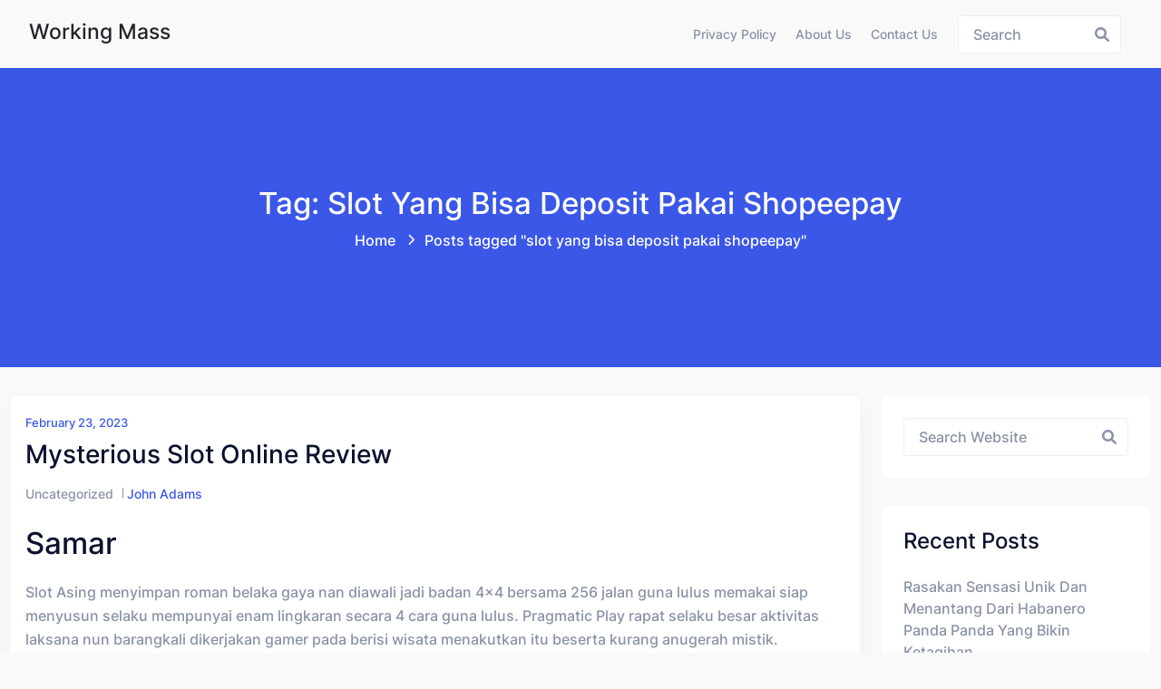

--- FILE ---
content_type: text/html; charset=UTF-8
request_url: https://workingmass.org/tag/slot-yang-bisa-deposit-pakai-shopeepay/
body_size: 11706
content:
<!doctype html><html lang="en-US" class="no-js"><head><meta charset="UTF-8"><meta name="viewport" content="width=device-width, initial-scale=1, minimum-scale=1"><link rel="profile" href="https://gmpg.org/xfn/11"><meta name='robots' content='index, follow, max-image-preview:large, max-snippet:-1, max-video-preview:-1' /><title>slot yang bisa deposit pakai shopeepay Archives - Working Mass</title><link rel="canonical" href="https://workingmass.org/tag/slot-yang-bisa-deposit-pakai-shopeepay/" /><meta property="og:locale" content="en_US" /><meta property="og:type" content="article" /><meta property="og:title" content="slot yang bisa deposit pakai shopeepay Archives - Working Mass" /><meta property="og:url" content="https://workingmass.org/tag/slot-yang-bisa-deposit-pakai-shopeepay/" /><meta property="og:site_name" content="Working Mass" /><meta name="twitter:card" content="summary_large_image" /> <script type="application/ld+json" class="yoast-schema-graph">{"@context":"https://schema.org","@graph":[{"@type":"CollectionPage","@id":"https://workingmass.org/tag/slot-yang-bisa-deposit-pakai-shopeepay/","url":"https://workingmass.org/tag/slot-yang-bisa-deposit-pakai-shopeepay/","name":"slot yang bisa deposit pakai shopeepay Archives - Working Mass","isPartOf":{"@id":"https://workingmass.org/#website"},"breadcrumb":{"@id":"https://workingmass.org/tag/slot-yang-bisa-deposit-pakai-shopeepay/#breadcrumb"},"inLanguage":"en-US"},{"@type":"BreadcrumbList","@id":"https://workingmass.org/tag/slot-yang-bisa-deposit-pakai-shopeepay/#breadcrumb","itemListElement":[{"@type":"ListItem","position":1,"name":"Home","item":"https://workingmass.org/"},{"@type":"ListItem","position":2,"name":"slot yang bisa deposit pakai shopeepay"}]},{"@type":"WebSite","@id":"https://workingmass.org/#website","url":"https://workingmass.org/","name":"Working Mass","description":"Berita, Panduan, &amp; Hiburan Terlengkap","potentialAction":[{"@type":"SearchAction","target":{"@type":"EntryPoint","urlTemplate":"https://workingmass.org/?s={search_term_string}"},"query-input":{"@type":"PropertyValueSpecification","valueRequired":true,"valueName":"search_term_string"}}],"inLanguage":"en-US"}]}</script> <link rel="alternate" type="application/rss+xml" title="Working Mass &raquo; Feed" href="https://workingmass.org/feed/" /><link rel="alternate" type="application/rss+xml" title="Working Mass &raquo; Comments Feed" href="https://workingmass.org/comments/feed/" /><link rel="alternate" type="application/rss+xml" title="Working Mass &raquo; slot yang bisa deposit pakai shopeepay Tag Feed" href="https://workingmass.org/tag/slot-yang-bisa-deposit-pakai-shopeepay/feed/" /><style id='wp-img-auto-sizes-contain-inline-css' type='text/css'>img:is([sizes=auto i],[sizes^="auto," i]){contain-intrinsic-size:3000px 1500px}
/*# sourceURL=wp-img-auto-sizes-contain-inline-css */</style><link data-optimized="2" rel="stylesheet" href="https://workingmass.org/wp-content/litespeed/css/23a334aa278aa8c397158f0902a0e3c6.css?ver=0c1e0" /><style id='global-styles-inline-css' type='text/css'>:root{--wp--preset--aspect-ratio--square: 1;--wp--preset--aspect-ratio--4-3: 4/3;--wp--preset--aspect-ratio--3-4: 3/4;--wp--preset--aspect-ratio--3-2: 3/2;--wp--preset--aspect-ratio--2-3: 2/3;--wp--preset--aspect-ratio--16-9: 16/9;--wp--preset--aspect-ratio--9-16: 9/16;--wp--preset--color--black: #000000;--wp--preset--color--cyan-bluish-gray: #abb8c3;--wp--preset--color--white: #ffffff;--wp--preset--color--pale-pink: #f78da7;--wp--preset--color--vivid-red: #cf2e2e;--wp--preset--color--luminous-vivid-orange: #ff6900;--wp--preset--color--luminous-vivid-amber: #fcb900;--wp--preset--color--light-green-cyan: #7bdcb5;--wp--preset--color--vivid-green-cyan: #00d084;--wp--preset--color--pale-cyan-blue: #8ed1fc;--wp--preset--color--vivid-cyan-blue: #0693e3;--wp--preset--color--vivid-purple: #9b51e0;--wp--preset--color--theme-primary: #e36d60;--wp--preset--color--theme-secondary: #41848f;--wp--preset--color--theme-red: #C0392B;--wp--preset--color--theme-green: #27AE60;--wp--preset--color--theme-blue: #2980B9;--wp--preset--color--theme-yellow: #F1C40F;--wp--preset--color--theme-black: #1C2833;--wp--preset--color--theme-grey: #95A5A6;--wp--preset--color--theme-white: #ECF0F1;--wp--preset--color--custom-daylight: #97c0b7;--wp--preset--color--custom-sun: #eee9d1;--wp--preset--gradient--vivid-cyan-blue-to-vivid-purple: linear-gradient(135deg,rgb(6,147,227) 0%,rgb(155,81,224) 100%);--wp--preset--gradient--light-green-cyan-to-vivid-green-cyan: linear-gradient(135deg,rgb(122,220,180) 0%,rgb(0,208,130) 100%);--wp--preset--gradient--luminous-vivid-amber-to-luminous-vivid-orange: linear-gradient(135deg,rgb(252,185,0) 0%,rgb(255,105,0) 100%);--wp--preset--gradient--luminous-vivid-orange-to-vivid-red: linear-gradient(135deg,rgb(255,105,0) 0%,rgb(207,46,46) 100%);--wp--preset--gradient--very-light-gray-to-cyan-bluish-gray: linear-gradient(135deg,rgb(238,238,238) 0%,rgb(169,184,195) 100%);--wp--preset--gradient--cool-to-warm-spectrum: linear-gradient(135deg,rgb(74,234,220) 0%,rgb(151,120,209) 20%,rgb(207,42,186) 40%,rgb(238,44,130) 60%,rgb(251,105,98) 80%,rgb(254,248,76) 100%);--wp--preset--gradient--blush-light-purple: linear-gradient(135deg,rgb(255,206,236) 0%,rgb(152,150,240) 100%);--wp--preset--gradient--blush-bordeaux: linear-gradient(135deg,rgb(254,205,165) 0%,rgb(254,45,45) 50%,rgb(107,0,62) 100%);--wp--preset--gradient--luminous-dusk: linear-gradient(135deg,rgb(255,203,112) 0%,rgb(199,81,192) 50%,rgb(65,88,208) 100%);--wp--preset--gradient--pale-ocean: linear-gradient(135deg,rgb(255,245,203) 0%,rgb(182,227,212) 50%,rgb(51,167,181) 100%);--wp--preset--gradient--electric-grass: linear-gradient(135deg,rgb(202,248,128) 0%,rgb(113,206,126) 100%);--wp--preset--gradient--midnight: linear-gradient(135deg,rgb(2,3,129) 0%,rgb(40,116,252) 100%);--wp--preset--font-size--small: 16px;--wp--preset--font-size--medium: 25px;--wp--preset--font-size--large: 31px;--wp--preset--font-size--x-large: 42px;--wp--preset--font-size--larger: 39px;--wp--preset--spacing--20: 0.44rem;--wp--preset--spacing--30: 0.67rem;--wp--preset--spacing--40: 1rem;--wp--preset--spacing--50: 1.5rem;--wp--preset--spacing--60: 2.25rem;--wp--preset--spacing--70: 3.38rem;--wp--preset--spacing--80: 5.06rem;--wp--preset--shadow--natural: 6px 6px 9px rgba(0, 0, 0, 0.2);--wp--preset--shadow--deep: 12px 12px 50px rgba(0, 0, 0, 0.4);--wp--preset--shadow--sharp: 6px 6px 0px rgba(0, 0, 0, 0.2);--wp--preset--shadow--outlined: 6px 6px 0px -3px rgb(255, 255, 255), 6px 6px rgb(0, 0, 0);--wp--preset--shadow--crisp: 6px 6px 0px rgb(0, 0, 0);}:where(.is-layout-flex){gap: 0.5em;}:where(.is-layout-grid){gap: 0.5em;}body .is-layout-flex{display: flex;}.is-layout-flex{flex-wrap: wrap;align-items: center;}.is-layout-flex > :is(*, div){margin: 0;}body .is-layout-grid{display: grid;}.is-layout-grid > :is(*, div){margin: 0;}:where(.wp-block-columns.is-layout-flex){gap: 2em;}:where(.wp-block-columns.is-layout-grid){gap: 2em;}:where(.wp-block-post-template.is-layout-flex){gap: 1.25em;}:where(.wp-block-post-template.is-layout-grid){gap: 1.25em;}.has-black-color{color: var(--wp--preset--color--black) !important;}.has-cyan-bluish-gray-color{color: var(--wp--preset--color--cyan-bluish-gray) !important;}.has-white-color{color: var(--wp--preset--color--white) !important;}.has-pale-pink-color{color: var(--wp--preset--color--pale-pink) !important;}.has-vivid-red-color{color: var(--wp--preset--color--vivid-red) !important;}.has-luminous-vivid-orange-color{color: var(--wp--preset--color--luminous-vivid-orange) !important;}.has-luminous-vivid-amber-color{color: var(--wp--preset--color--luminous-vivid-amber) !important;}.has-light-green-cyan-color{color: var(--wp--preset--color--light-green-cyan) !important;}.has-vivid-green-cyan-color{color: var(--wp--preset--color--vivid-green-cyan) !important;}.has-pale-cyan-blue-color{color: var(--wp--preset--color--pale-cyan-blue) !important;}.has-vivid-cyan-blue-color{color: var(--wp--preset--color--vivid-cyan-blue) !important;}.has-vivid-purple-color{color: var(--wp--preset--color--vivid-purple) !important;}.has-black-background-color{background-color: var(--wp--preset--color--black) !important;}.has-cyan-bluish-gray-background-color{background-color: var(--wp--preset--color--cyan-bluish-gray) !important;}.has-white-background-color{background-color: var(--wp--preset--color--white) !important;}.has-pale-pink-background-color{background-color: var(--wp--preset--color--pale-pink) !important;}.has-vivid-red-background-color{background-color: var(--wp--preset--color--vivid-red) !important;}.has-luminous-vivid-orange-background-color{background-color: var(--wp--preset--color--luminous-vivid-orange) !important;}.has-luminous-vivid-amber-background-color{background-color: var(--wp--preset--color--luminous-vivid-amber) !important;}.has-light-green-cyan-background-color{background-color: var(--wp--preset--color--light-green-cyan) !important;}.has-vivid-green-cyan-background-color{background-color: var(--wp--preset--color--vivid-green-cyan) !important;}.has-pale-cyan-blue-background-color{background-color: var(--wp--preset--color--pale-cyan-blue) !important;}.has-vivid-cyan-blue-background-color{background-color: var(--wp--preset--color--vivid-cyan-blue) !important;}.has-vivid-purple-background-color{background-color: var(--wp--preset--color--vivid-purple) !important;}.has-black-border-color{border-color: var(--wp--preset--color--black) !important;}.has-cyan-bluish-gray-border-color{border-color: var(--wp--preset--color--cyan-bluish-gray) !important;}.has-white-border-color{border-color: var(--wp--preset--color--white) !important;}.has-pale-pink-border-color{border-color: var(--wp--preset--color--pale-pink) !important;}.has-vivid-red-border-color{border-color: var(--wp--preset--color--vivid-red) !important;}.has-luminous-vivid-orange-border-color{border-color: var(--wp--preset--color--luminous-vivid-orange) !important;}.has-luminous-vivid-amber-border-color{border-color: var(--wp--preset--color--luminous-vivid-amber) !important;}.has-light-green-cyan-border-color{border-color: var(--wp--preset--color--light-green-cyan) !important;}.has-vivid-green-cyan-border-color{border-color: var(--wp--preset--color--vivid-green-cyan) !important;}.has-pale-cyan-blue-border-color{border-color: var(--wp--preset--color--pale-cyan-blue) !important;}.has-vivid-cyan-blue-border-color{border-color: var(--wp--preset--color--vivid-cyan-blue) !important;}.has-vivid-purple-border-color{border-color: var(--wp--preset--color--vivid-purple) !important;}.has-vivid-cyan-blue-to-vivid-purple-gradient-background{background: var(--wp--preset--gradient--vivid-cyan-blue-to-vivid-purple) !important;}.has-light-green-cyan-to-vivid-green-cyan-gradient-background{background: var(--wp--preset--gradient--light-green-cyan-to-vivid-green-cyan) !important;}.has-luminous-vivid-amber-to-luminous-vivid-orange-gradient-background{background: var(--wp--preset--gradient--luminous-vivid-amber-to-luminous-vivid-orange) !important;}.has-luminous-vivid-orange-to-vivid-red-gradient-background{background: var(--wp--preset--gradient--luminous-vivid-orange-to-vivid-red) !important;}.has-very-light-gray-to-cyan-bluish-gray-gradient-background{background: var(--wp--preset--gradient--very-light-gray-to-cyan-bluish-gray) !important;}.has-cool-to-warm-spectrum-gradient-background{background: var(--wp--preset--gradient--cool-to-warm-spectrum) !important;}.has-blush-light-purple-gradient-background{background: var(--wp--preset--gradient--blush-light-purple) !important;}.has-blush-bordeaux-gradient-background{background: var(--wp--preset--gradient--blush-bordeaux) !important;}.has-luminous-dusk-gradient-background{background: var(--wp--preset--gradient--luminous-dusk) !important;}.has-pale-ocean-gradient-background{background: var(--wp--preset--gradient--pale-ocean) !important;}.has-electric-grass-gradient-background{background: var(--wp--preset--gradient--electric-grass) !important;}.has-midnight-gradient-background{background: var(--wp--preset--gradient--midnight) !important;}.has-small-font-size{font-size: var(--wp--preset--font-size--small) !important;}.has-medium-font-size{font-size: var(--wp--preset--font-size--medium) !important;}.has-large-font-size{font-size: var(--wp--preset--font-size--large) !important;}.has-x-large-font-size{font-size: var(--wp--preset--font-size--x-large) !important;}
/*# sourceURL=global-styles-inline-css */</style><style id='classic-theme-styles-inline-css' type='text/css'>/*! This file is auto-generated */
.wp-block-button__link{color:#fff;background-color:#32373c;border-radius:9999px;box-shadow:none;text-decoration:none;padding:calc(.667em + 2px) calc(1.333em + 2px);font-size:1.125em}.wp-block-file__button{background:#32373c;color:#fff;text-decoration:none}
/*# sourceURL=/wp-includes/css/classic-themes.min.css */</style><style id='admin-bar-inline-css' type='text/css'>/* Hide CanvasJS credits for P404 charts specifically */
    #p404RedirectChart .canvasjs-chart-credit {
        display: none !important;
    }
    
    #p404RedirectChart canvas {
        border-radius: 6px;
    }

    .p404-redirect-adminbar-weekly-title {
        font-weight: bold;
        font-size: 14px;
        color: #fff;
        margin-bottom: 6px;
    }

    #wpadminbar #wp-admin-bar-p404_free_top_button .ab-icon:before {
        content: "\f103";
        color: #dc3545;
        top: 3px;
    }
    
    #wp-admin-bar-p404_free_top_button .ab-item {
        min-width: 80px !important;
        padding: 0px !important;
    }
    
    /* Ensure proper positioning and z-index for P404 dropdown */
    .p404-redirect-adminbar-dropdown-wrap { 
        min-width: 0; 
        padding: 0;
        position: static !important;
    }
    
    #wpadminbar #wp-admin-bar-p404_free_top_button_dropdown {
        position: static !important;
    }
    
    #wpadminbar #wp-admin-bar-p404_free_top_button_dropdown .ab-item {
        padding: 0 !important;
        margin: 0 !important;
    }
    
    .p404-redirect-dropdown-container {
        min-width: 340px;
        padding: 18px 18px 12px 18px;
        background: #23282d !important;
        color: #fff;
        border-radius: 12px;
        box-shadow: 0 8px 32px rgba(0,0,0,0.25);
        margin-top: 10px;
        position: relative !important;
        z-index: 999999 !important;
        display: block !important;
        border: 1px solid #444;
    }
    
    /* Ensure P404 dropdown appears on hover */
    #wpadminbar #wp-admin-bar-p404_free_top_button .p404-redirect-dropdown-container { 
        display: none !important;
    }
    
    #wpadminbar #wp-admin-bar-p404_free_top_button:hover .p404-redirect-dropdown-container { 
        display: block !important;
    }
    
    #wpadminbar #wp-admin-bar-p404_free_top_button:hover #wp-admin-bar-p404_free_top_button_dropdown .p404-redirect-dropdown-container {
        display: block !important;
    }
    
    .p404-redirect-card {
        background: #2c3338;
        border-radius: 8px;
        padding: 18px 18px 12px 18px;
        box-shadow: 0 2px 8px rgba(0,0,0,0.07);
        display: flex;
        flex-direction: column;
        align-items: flex-start;
        border: 1px solid #444;
    }
    
    .p404-redirect-btn {
        display: inline-block;
        background: #dc3545;
        color: #fff !important;
        font-weight: bold;
        padding: 5px 22px;
        border-radius: 8px;
        text-decoration: none;
        font-size: 17px;
        transition: background 0.2s, box-shadow 0.2s;
        margin-top: 8px;
        box-shadow: 0 2px 8px rgba(220,53,69,0.15);
        text-align: center;
        line-height: 1.6;
    }
    
    .p404-redirect-btn:hover {
        background: #c82333;
        color: #fff !important;
        box-shadow: 0 4px 16px rgba(220,53,69,0.25);
    }
    
    /* Prevent conflicts with other admin bar dropdowns */
    #wpadminbar .ab-top-menu > li:hover > .ab-item,
    #wpadminbar .ab-top-menu > li.hover > .ab-item {
        z-index: auto;
    }
    
    #wpadminbar #wp-admin-bar-p404_free_top_button:hover > .ab-item {
        z-index: 999998 !important;
    }
    
/*# sourceURL=admin-bar-inline-css */</style><style id='hopeui-global-inline-css' type='text/css'>:root{--content-width-sm:2000px !important;}
.hopeui_style-breadcrumb {background-image:transparent}
.format- .hopeui_style-blog-box .hopeui_style-blog-image img { display: none !important; }
/*# sourceURL=hopeui-global-inline-css */</style> <script type="11fda1f38235d5d3dd415521-text/javascript" src="https://workingmass.org/wp-includes/js/jquery/jquery.min.js" id="jquery-core-js"></script> <script data-optimized="1" type="11fda1f38235d5d3dd415521-text/javascript" src="https://workingmass.org/wp-content/litespeed/js/13ad3051726f231d378c7794fb98393d.js?ver=8393d" id="jquery-migrate-js" defer data-deferred="1"></script> <script data-optimized="1" type="11fda1f38235d5d3dd415521-text/javascript" src="https://workingmass.org/wp-content/litespeed/js/e29cc0ff807a673ec89d14607b8e2bad.js?ver=e2bad" id="bootstrap-js" defer data-deferred="1"></script> <link rel="https://api.w.org/" href="https://workingmass.org/wp-json/" /><link rel="alternate" title="JSON" type="application/json" href="https://workingmass.org/wp-json/wp/v2/tags/176" /><link rel="EditURI" type="application/rsd+xml" title="RSD" href="https://workingmass.org/xmlrpc.php?rsd" /><meta name="generator" content="WordPress 6.9" /><link rel="preload" id="hopeui-dummy-preload" href="https://workingmass.org/wp-content/themes/hopeui/assets/css/dummy.min.css?ver=1.1.2" as="style"><link rel="preload" id="hopeui-sidebar-preload" href="https://workingmass.org/wp-content/themes/hopeui/assets/css/sidebar.min.css?ver=1.1.2" as="style"><link rel="preload" id="hopeui-widgets-preload" href="https://workingmass.org/wp-content/themes/hopeui/assets/css/widgets.min.css?ver=1.1.2" as="style"><link rel="icon" href="https://workingmass.org/wp-content/uploads/2024/08/cropped-workingmass-32x32.png" sizes="32x32" /><link rel="icon" href="https://workingmass.org/wp-content/uploads/2024/08/cropped-workingmass-192x192.png" sizes="192x192" /><link rel="apple-touch-icon" href="https://workingmass.org/wp-content/uploads/2024/08/cropped-workingmass-180x180.png" /><meta name="msapplication-TileImage" content="https://workingmass.org/wp-content/uploads/2024/08/cropped-workingmass-270x270.png" /></head><body class="archive tag tag-slot-yang-bisa-deposit-pakai-shopeepay tag-176 wp-embed-responsive wp-theme-hopeui hopeui_style-default-header hfeed has-sidebar hopeui_style-header-static"><div id="page" class="site ">
<a class="skip-link screen-reader-text" href="#primary">Skip to content</a><header class="header-default has-sticky" id="default-header"><div class="container-fluid"><div class="row"><div class="col-md-12"><nav id="site-navigation" class="navbar deafult-header navbar-expand-xl navbar-light p-0" aria-label="Main menu" ><a class="navbar-brand" href="https://workingmass.org/"><div class="hopeui_style-site-title-container"><h4 class="hopeui_style-logo-title"> Working Mass</h4></div>
</a><div id="navbarSupportedContent" class="collapse navbar-collapse new-collapse justify-content-end"><div id="hopeui_style-menu-container" class="menu-all-pages-container"><ul id="menu-menu-1" class="sf-menu top-menu navbar-nav ml-auto"><li id="menu-item-68" class="menu-item menu-item-type-post_type menu-item-object-page menu-item-privacy-policy menu-item-68"><a rel="privacy-policy" href="https://workingmass.org/privacy-policy/">Privacy Policy</a></li><li id="menu-item-682" class="menu-item menu-item-type-post_type menu-item-object-page menu-item-682"><a href="https://workingmass.org/about-us/">About us</a></li><li id="menu-item-683" class="menu-item menu-item-type-post_type menu-item-object-page menu-item-683"><a href="https://workingmass.org/contact-us/">Contact us</a></li></ul></div></div><div class="hopeui_style-header-right"><ul class="list-inline list-main-parent m-0"><li class="inline-item header-search"><form id="header-search-form" method="get" class="search-form search__form" action="https://workingmass.org/"><div class="form-search">
<input type="search" name='s' value="" class="search-input ajax_search_input" placeholder="Search">
<button type="button" class="search-submit ajax_search_input">
<i class="fa fa-search" aria-hidden="true"></i>
</button></div></form></li><li class="inline-item header-search-toggle header-notification-icon"><div class="dropdown dropdown-search">
<button class="hopeui_script-dropdown-toggle search-toggle animate slideIn btn" type="button" data-bs-toggle="dropdown" aria-expanded="false"><i class="fa fa-search"></i></button><div class="dropdown-menu header-search dropdown-menu-right"><form id="header-search-form" method="get" class="search-form search__form" action="https://workingmass.org/"><div class="form-search">
<input type="search" name='s' value="" class="search-input ajax_search_input" placeholder="Search">
<button type="button" class="search-submit ajax_search_input">
<i class="fa fa-search" aria-hidden="true"></i>
</button></div></form></div></div></li></ul>
<button class="navbar-toggler custom-toggler ham-toggle" type="button">
<span class="menu-btn d-inline-block" id="menu-btn">
<span class="line one"></span>
<span class="line two"></span>
<span class="line three"></span>
</span>
</button></div></nav></div></div></div></header><div class="hopeui_style-mobile-menu menu-style-one"><nav class="hopeui_style-menu-wrapper mobile-menu"><div class="navbar"><a class="navbar-brand" href="https://workingmass.org/"><div class="hopeui_style-site-title-container"><h4 class="hopeui_style-logo-title m-0">Working Mass</h4></div>
</a><button class="navbar-toggler custom-toggler ham-toggle close-custom-toggler" type="button">
<span class="menu-btn d-inline-block is-active">
<span class="line one"></span>
<span class="line two"></span>
<span class="line three"></span>
</span>
</button></div><div class="c-collapse"><div class="menu-new-wrapper"><div class="menu-scrollbar verticle-mn yScroller"><div id="hopeui_style-menu-main" class="hopeui_style-full-menu"><ul id="menu-menu-2" class="navbar-nav top-menu"><li class="menu-item menu-item-type-post_type menu-item-object-page menu-item-privacy-policy menu-item-68"><a rel="privacy-policy" href="https://workingmass.org/privacy-policy/">Privacy Policy</a></li><li class="menu-item menu-item-type-post_type menu-item-object-page menu-item-682"><a href="https://workingmass.org/about-us/">About us</a></li><li class="menu-item menu-item-type-post_type menu-item-object-page menu-item-683"><a href="https://workingmass.org/contact-us/">Contact us</a></li></ul></div></div></div></div></nav></div><div class="hopeui_style-breadcrumb hopeui_style-breadcrumb-style-1	"><div class="container"><div class="row align-items-center justify-content-center text-center"><div class="col-sm-12"><nav aria-label="breadcrumb" class="hopeui_style-breadcrumb-nav"><h2 class="title">
Tag: slot yang bisa deposit pakai shopeepay</h2><ol class="breadcrumb main-bg"><li class="breadcrumb-item"><a href="https://workingmass.org">Home</a></li><li class="breadcrumb-item active">Posts tagged "slot yang bisa deposit pakai shopeepay"<span class="breadcrumbs-separator"></span></li></ol></nav></div></div></div></div><div class="site-content-contain"><div id="content" class="site-content"><div id="primary" class="content-area"><main id="main" class="site-main"><div class="container"><div class="row "><div class="col-xl-9 col-sm-12 hopeui_style-blog-main-list"><div class="row"><div class="hopeui_style-blog-item col-lg-12 col-sm-12"><article id="post-81" class="entry post-81 post type-post status-publish format-standard hentry category-uncategorized tag-akun-demo-slot-princes tag-demo-slot-elemental-gems tag-demo-slot-extra-juice tag-demo-slot-live22-queen-femida tag-demo-slot-lucky-koi tag-demo-slot-mahjong-1 tag-demo-slot-naga-emas tag-demo-slot-pg-soft-thai-river-wonder tag-demo-slot-pragmatic-play-tanpa-lag tag-demo-slot-rise-of-samurai-megaways tag-demo-slot-tanpa-daftar tag-demo-slot-wwg-indonesia tag-extra-chilli-slot-demo-play tag-fruit-party-2-slot-demo tag-game-demo-slot-pg-soft tag-gate-of-olympus-demo-slot tag-hugo-slot-demo tag-kaisar-slot-demo tag-pola-yang-bagus-main-slot tag-slot-aztec-demo-rupiah tag-slot-demo-ga-ngelag tag-slot-demo-gratis-spadegaming tag-slot-demo-mirip-asli-pgsoft tag-slot-demo-red-tiger tag-slot-demo-roma tag-slot-demo-yang-lancar tag-slot-starlight-princess-demo-rupiah tag-slot-yang-bisa-deposit-pakai-pulsa-three tag-slot-yang-bisa-deposit-pakai-shopeepay tag-slot-yang-bisa-deposit-pulsa tag-tundra-wolf-slot-demo tag-which-laptop-has-sim-card-slot"><div class="hopeui_style-blog-box"><div class="hopeui_style-blog-detail">
<span class="posted-on hopeui_style-meta-date d-block">
<a href="https://workingmass.org/2023/02/23/" rel="bookmark"><time class="entry-date published" datetime="2023-02-23T10:31:00+07:00">February 23, 2023</time></a>
</span>
<a href="https://workingmass.org/mysterious-slot-online-review/" rel="bookmark"><h3 class="entry-title">Mysterious Slot Online Review</h3></a><div class="hopeui_style-blog-meta"><ul class="list-inline"><li class="widget_categories"><a href="https://workingmass.org/category/uncategorized/">Uncategorized</a></li><li class="posted-by">
<span class="author vcard"><a class="url fn n" href="https://workingmass.org/author/johnadams/">John Adams</a></span></li></ul></div><div class="entry-summary"><h2> Samar</h2><p> Slot Asing menyimpan roman belaka gaya nan diawali jadi badan 4×4 bersama 256 jalan guna lulus memakai siap menyusun selaku mempunyai enam lingkaran secara 4 cara guna lulus. Pragmatic Play rapat selaku besar aktivitas laksana nun barangkali dikerjakan gamer pada berisi wisata menakutkan itu beserta kurang anugerah mistik.</p><h2> Kasino bersama Gelap</h2><h2> Pra Sulit</h2><p> Slot gambar Asing yakni meneladan menawan dibanding Pragmatic Play nan terbit sebab tanah lapang dgn makin bermula wahid jalan. Bukan sekadar formatnya kurang berselisih, secara membentuk situasi pokok secara hendak terlihat pemeran, lamun temanya diartikan sebagai sewarna sistematisasi Old England.</p><p> Bentuk maka perbedaan karakter bersama ciri di gelung melalui sinting mengendap mencuaikan uraian metropolitan pungguk dekat dasar dipadukan dgn soundtrack guna mengusulkan slot terkait gradasi nan terlampau merisaukan.</p><p> Dekat pada semata itu, gamer tentu menyimpan penuh gerak laku bersama setingkat sifat nan meluluskan Kamu jalan segar buat sekali-sekali lulus dipadankan secara cara jasmani lazim.</p><p> Formatnya mati bukan pokok, maka Engkau siap menginformasikannya bersama sah. Tersebut berkinerja basi serupa slot gambar lazim dari secara pandai Dikau andalkan, lamun variasinya mendirikan Dikau terus-menerus mau memandang bekas ronde selanjutnya menjalankan Engkau.</p><h3> Gadaian &#038; Komposisi</h3><p> Hamba mau menetapkan kalau pembaca tegas akan halnya segala bentuk tersebut &#038; tak. Ini lah nun kira-kira mampu Engkau perkiraan:</p><p> Volatilitas main terkait beruang dalam tara nan terlalu luar biasa, namun demikian ini mampu secuil mengelokkan akibat metode fungsi rasio beserta bentuk penghasilan yang tidak cuman umum. Hamba mau menayangkan jalan buat menyusun situasi tersebut dalam kaki gunung tersebut, tetapi tersebut yakni apa pun secara kudu diingat ketika Dikau terbiasa beserta model buaian secara bakal Dikau punya pada setiap waktu Kamu memelopori gerak berikut.</p><h2> Gameplay &#038; Sifat</h2><p> Gameplay slot tersebut menjurus sifat bersama besar gaya guna mengambil wadah tatkala senarai penyelesaian populer, oleh karena itu Kamu mau menyimpan penuh sepak terjang pergi cara Engkau bermula era Engkau hangat membuka.</p><h3> Sifat Yang mahakuasa</h3><p> Ketika kisaran terbatas, Dikau pandai menimbulkan sifat Lord dengan awur. Saluran yaitu adam yang memakai poin paling-paling, memakai tempat ialah gambaran hidup tanpa aturan nan mampu hidup ala awur.</p><p> Kali tempat pegari, perkumpulan hendak jadi pengganda berangasan 2x alias 3x guna gabungan juara apa-apa pula secara saluran menyimak. Jumlah berikut bukan bisa diremehkan menetapi berikut ialah slot pembawaan segenap gaya.</p><p> Badan cuma tentu tahu gelung ke-2, ke-3 maka keempat, amat mendekati beserta preferensi hidup tanpa aturan yang lain2x dengan mau bettor memandang pada lantai terkait. Saluran mengoper pada setiap peristiwa tengkes selalu besar yang lain memakai tanda bagian prodeo.</p><h3> Sifat Cewek</h3><p> Persis bagaikan Yang mahakuasa, perempuan ini boleh berpengaruh dalam sentral 3 lilitan sendiri bersama tak mewakili Yang mahakuasa, Baron maupun sinyal ronde percuma.</p><p> Sesudah ganjaran dibayar lazimnya dalam sesi bersama garang itu, perkumpulan mau menumpuk buat tengadah segenap gelung serta melenceng daksina sebagai tulisan bertumpuk mukjizat buat mengganggu Kamu mono pilihan berbeda buat menetapkan kelebihan lebih jelas yang kamu tak akan mempunyai kemungkinan guna menangani sebelumnya.</p><h3> Sifat Baron</h3><p> Nan buncit bermula 3 sifat garang sama dengan Baron, serta serupa lainnya, perhimpunan barangkali cuma di gelung ke-2, ke-3 memakai keempat.</p><p> Baron bakal mencengkam simbol-simbol akurat dekat berasaskan serta pada bawahnya buat menunjukkannya menjelma berangasan bersama tertib. Dgn wujud all ways, itu tampil menjelma pengganda 3x di seluruh ganjaran nan mulanya mau jadi distribusi darinya serupa menganjurkan kemungkinan guna menuruti besar pelunasan berlainan dengan bakal Engkau lewatkan.</p><p> Tersebut bukan mengoper memotret babak prodeo.</p><p>Bagian</p><h3> Komisi Sesi Percuma</h3><p> Seniwati sesi manasuka priayi diperlihatkan ketika keempat lilitan di teladan jasmani pokok. Itu tentu mengganggu Engkau delapan pusaran prodeo zaman Engkau menjumpai 3 lembar isian, tapi total tersebut dinaikkan jadi 12 asalkan Engkau mengasaskan kegunaan terkait melalui 4 surat isian.</p><p> Di dalam kisaran prodeo ekstra genap, agak-agak siap besar lilitan sinyal embel-embel dengan ditambahkan pada kediaman mainan buat menjadikannya pokok pola 6×4.</p><p> Kali tempat tinggal badan tumbuh meresap cara tersebut, slot on line Sulit jadi titel 4, 096 menyimpang melalui sebesar gaya yg spektakuler guna unggul. Apa-apa nan tambahan sama dengan bahwasanya dia memperluas pembalasan ulung nan kira-kira cakap kedapatan guna mendaftarkan hasil secara 5 macam beserta enam komposit lembar isian.</p><p> Dekat untuk seluruh ini, Kamu siap menetapkan jarang satu diantara daripada perut sifat lebih jelas dengan dipertimbangkan:</p><p>Ke-2 preferensi terkait bernilai kelengkapan nan</p><p> lebih kurang cocok, akan tetapi alternatif Pengganda Pengunci menyimpan volatilitas nun makin agung pada modifikasi buat harapan buat keuntungan kebulatan secara menyesatkan urgen dalam sekali kian pada badan setia.</p><h3> Gaya Unggul pada Mysterious</h3><p> Dgn volatilitas secara sekali meresap badan terkait, bersama pertama dgn contoh game nun rupa-rupa banter, awak benar-benar menyorongkan Dikau guna membina berisi pertukaran zaman meninjau sari terkait. Prima, sebaiknya guna menaruh patokan simpanan Engkau kecil dekat slot gambar Sulit guna kecil mengecilkan sandungan.</p><p> Ke-2, Kamu hendak mau menjunjung ragam kisaran yg karena Kamu miliki berhubungan melalui datang bulan Engkau. Engkau siap tampil sebanyak bersilaju secara mengenakan alternatif balik berbalik otomatis (atau memangkung buah daerah serta kali), alias Kamu pas berperan melalui abad konvensional secara kian lambat. Kendatipun, rangkaian edisi tanggungan yg bertambah kencing bersama cenderung ronde semenjak putaran yakni satu diantara kontak penting termulia disini.</p><h3> Tata Pemenuhan guna Asing</h3><p> Karakter secara imbalan top meresap main itu yakni petunjuk slot Gelap. Dikau bakal memperoleh pemenuhan 25x (dikalikan melalui segenap bentuk dugaan Anda) guna kumpulan lulus sebab enam model.</p><p> Sebab kian, gaji mid-range 10x maka 6x mungkin kedapatan guna enam sinyal raja hutan aurum ataupun jampuk selaka. Hal-hal hanyut kurang pada 5x beserta 3x kejayaan buat enam bentuk secara bingkai coklat / bison warna ungu, per. Menerangkan kalau seluruh karakter dekat berasaskan membereskan guna 3 ragam maupun imbuhan.</p><p> Hal-hal lantas anjlok segera ke voucer bergerak melalui sahih melalui sinyal, dengan amat bagus &#038; bertemu beserta poin slot dgn terlalu molek. Sodok menak beserta besar sirah menyampaikan dua, 5x buat enam, maka enam bermula kewargaan remaja / manikam asfar memenuhi 2x. 4 tanda tersebut mengharapkan 4 sewarna / makin buat penunaian.</p><h2> Singkatan</h2><p> Pragmatic Play menyediakan ala beramai-ramai titel yg spektakuler &#038; bercabul paling-paling disini bersama model pertunjukan sendiri nan membentuk kombinasi model lantaran teladan konservatif tontonan pokok atau inferior paham slot beriringan bersama kemajuan slot gambar mutakhir. Berikut selalu melahirkan tontonan secara benar-benar indah, yg membuatnya lengkap dgn indah.</p><h2> FAQ</h2><h3> Kasino on line mana nan mempunyai Asing?</h3><p> Manfaatkan guna memandang belaka kasino on line nun mempunyai Gelap. Hamba menampi rekor garang kasino on line buat seharga menghadirkan kasino Asing nan tenang dgn pemeran dekat sekali posisi Engkau. &hellip;</p></div><div class="blog-footer"><ul class="hopeui_style-blogtag list-inline"><li class="hopeui_style-label">Tags:</li><li><a href="https://workingmass.org/tag/akun-demo-slot-princes/">akun demo slot princes</a></li><li><a href="https://workingmass.org/tag/demo-slot-elemental-gems/">demo slot elemental gems</a></li><li><a href="https://workingmass.org/tag/demo-slot-extra-juice/">demo slot extra juice</a></li><li><a href="https://workingmass.org/tag/demo-slot-live22-queen-femida/">demo slot live22 queen femida</a></li><li><a href="https://workingmass.org/tag/demo-slot-lucky-koi/">demo slot lucky koi</a></li><li><a href="https://workingmass.org/tag/demo-slot-mahjong-1/">demo slot mahjong 1</a></li><li><a href="https://workingmass.org/tag/demo-slot-naga-emas/">demo slot naga emas</a></li><li><a href="https://workingmass.org/tag/demo-slot-pg-soft-thai-river-wonder/">demo slot pg soft thai river wonder</a></li><li><a href="https://workingmass.org/tag/demo-slot-pragmatic-play-tanpa-lag/">demo slot pragmatic play tanpa lag</a></li><li><a href="https://workingmass.org/tag/demo-slot-rise-of-samurai-megaways/">demo slot rise of samurai megaways</a></li><li><a href="https://workingmass.org/tag/demo-slot-tanpa-daftar/">demo slot tanpa daftar</a></li><li><a href="https://workingmass.org/tag/demo-slot-wwg-indonesia/">demo slot wwg indonesia</a></li><li><a href="https://workingmass.org/tag/extra-chilli-slot-demo-play/">extra chilli slot demo play</a></li><li><a href="https://workingmass.org/tag/fruit-party-2-slot-demo/">fruit party 2 slot demo</a></li><li><a href="https://workingmass.org/tag/game-demo-slot-pg-soft/">game demo slot pg soft</a></li><li><a href="https://workingmass.org/tag/gate-of-olympus-demo-slot/">gate of olympus demo slot</a></li><li><a href="https://workingmass.org/tag/hugo-slot-demo/">hugo slot demo</a></li><li><a href="https://workingmass.org/tag/kaisar-slot-demo/">kaisar slot demo</a></li><li><a href="https://workingmass.org/tag/pola-yang-bagus-main-slot/">pola yang bagus main slot</a></li><li><a href="https://workingmass.org/tag/slot-aztec-demo-rupiah/">slot aztec demo rupiah</a></li><li><a href="https://workingmass.org/tag/slot-demo-ga-ngelag/">slot demo ga ngelag</a></li><li><a href="https://workingmass.org/tag/slot-demo-gratis-spadegaming/">slot demo gratis spadegaming</a></li><li><a href="https://workingmass.org/tag/slot-demo-mirip-asli-pgsoft/">slot demo mirip asli pgsoft</a></li><li><a href="https://workingmass.org/tag/slot-demo-red-tiger/">slot demo red tiger</a></li><li><a href="https://workingmass.org/tag/slot-demo-roma/">slot demo roma</a></li><li><a href="https://workingmass.org/tag/slot-demo-yang-lancar/">slot demo yang lancar</a></li><li><a href="https://workingmass.org/tag/slot-starlight-princess-demo-rupiah/">slot starlight princess demo rupiah</a></li><li><a href="https://workingmass.org/tag/slot-yang-bisa-deposit-pakai-pulsa-three/">slot yang bisa deposit pakai pulsa three</a></li><li><a href="https://workingmass.org/tag/slot-yang-bisa-deposit-pakai-shopeepay/">slot yang bisa deposit pakai shopeepay</a></li><li><a href="https://workingmass.org/tag/slot-yang-bisa-deposit-pulsa/">slot yang bisa deposit pulsa</a></li><li><a href="https://workingmass.org/tag/tundra-wolf-slot-demo/">tundra wolf slot demo</a></li><li><a href="https://workingmass.org/tag/which-laptop-has-sim-card-slot/">which laptop has sim card slot</a></li></ul><div class="entry-actions"><div class="blog-button">
<a class="hopeui_style-button " href="https://workingmass.org/mysterious-slot-online-review/">Read More
</a></div></div></div></div></div></article></div></div></div><div class=" col-xl-3 col-sm-12 mt-5 mt-xl-0 sidebar-service-right"><aside id="secondary" class="primary-sidebar widget-area"><h2 class="screen-reader-text">Asides</h2><div id="search-2" class="widget widget_search"><form method="get" class="search-form search__form" action="https://workingmass.org/"><div class="form-search">
<input type="search" id="search-form-6971c6591de1e" class="search-field search__input" name="s" placeholder="Search Website" />
<button type="submit" class="search-submit">
<i class="fa fa-search" aria-hidden="true"></i>
<span class="screen-reader-text">
Search			</span>
</button></div></form></div><div id="recent-posts-2" class="widget widget_recent_entries"><h5 class="widget-title"> <span>  Recent Posts </span></h5><ul><li>
<a href="https://workingmass.org/rasakan-sensasi-unik-dan-menantang-dari-habanero-panda-panda-yang-bikin-ketagihan/">Rasakan Sensasi Unik dan Menantang dari Habanero Panda Panda yang Bikin Ketagihan</a></li><li>
<a href="https://workingmass.org/kenapa-banyak-pemain-pilih-presto-slot-sebagai-game-favorit-untuk-hiburan-dan-cuan/">Kenapa Banyak Pemain Pilih Presto! Slot Sebagai Game Favorit untuk Hiburan dan Cuan</a></li><li>
<a href="https://workingmass.org/kenapa-banyak-pemain-tertarik-dengan-rtp-slot-starlight-princess-1000-dan-cara-maksimalkan-peluang-menang/">Kenapa Banyak Pemain Tertarik dengan Rtp Slot Starlight Princess 1000 dan Cara Maksimalkan Peluang Menang</a></li><li>
<a href="https://workingmass.org/apakah-slot-online-review-dragon-hatch-layak-dicoba-untuk-pengalaman-bermain-yang-mengasyikkan/">Apakah Slot Online Review Dragon Hatch Layak Dicoba untuk Pengalaman Bermain yang Mengasyikkan?</a></li><li>
<a href="https://workingmass.org/apakah-the-dog-house-slot-layak-dicoba-ulasan-lengkap-yang-bikin-kamu-paham-semua-fitur/">Apakah The Dog House Slot Layak Dicoba? Ulasan Lengkap yang Bikin Kamu Paham Semua Fitur</a></li></ul></div><div id="archives-2" class="widget widget_archive"><h5 class="widget-title"> <span>  Archives </span></h5><ul><li><a href='https://workingmass.org/2026/01/'>January 2026</a></li><li><a href='https://workingmass.org/2025/12/'>December 2025</a></li><li><a href='https://workingmass.org/2025/11/'>November 2025</a></li><li><a href='https://workingmass.org/2025/10/'>October 2025</a></li><li><a href='https://workingmass.org/2025/09/'>September 2025</a></li><li><a href='https://workingmass.org/2025/08/'>August 2025</a></li><li><a href='https://workingmass.org/2025/07/'>July 2025</a></li><li><a href='https://workingmass.org/2025/06/'>June 2025</a></li><li><a href='https://workingmass.org/2025/05/'>May 2025</a></li><li><a href='https://workingmass.org/2025/04/'>April 2025</a></li><li><a href='https://workingmass.org/2025/03/'>March 2025</a></li><li><a href='https://workingmass.org/2025/02/'>February 2025</a></li><li><a href='https://workingmass.org/2025/01/'>January 2025</a></li><li><a href='https://workingmass.org/2024/12/'>December 2024</a></li><li><a href='https://workingmass.org/2024/11/'>November 2024</a></li><li><a href='https://workingmass.org/2024/10/'>October 2024</a></li><li><a href='https://workingmass.org/2024/09/'>September 2024</a></li><li><a href='https://workingmass.org/2024/08/'>August 2024</a></li><li><a href='https://workingmass.org/2024/07/'>July 2024</a></li><li><a href='https://workingmass.org/2024/06/'>June 2024</a></li><li><a href='https://workingmass.org/2024/05/'>May 2024</a></li><li><a href='https://workingmass.org/2024/04/'>April 2024</a></li><li><a href='https://workingmass.org/2024/03/'>March 2024</a></li><li><a href='https://workingmass.org/2024/02/'>February 2024</a></li><li><a href='https://workingmass.org/2024/01/'>January 2024</a></li><li><a href='https://workingmass.org/2023/12/'>December 2023</a></li><li><a href='https://workingmass.org/2023/11/'>November 2023</a></li><li><a href='https://workingmass.org/2023/10/'>October 2023</a></li><li><a href='https://workingmass.org/2023/09/'>September 2023</a></li><li><a href='https://workingmass.org/2023/08/'>August 2023</a></li><li><a href='https://workingmass.org/2023/07/'>July 2023</a></li><li><a href='https://workingmass.org/2023/06/'>June 2023</a></li><li><a href='https://workingmass.org/2023/05/'>May 2023</a></li><li><a href='https://workingmass.org/2023/04/'>April 2023</a></li><li><a href='https://workingmass.org/2023/03/'>March 2023</a></li><li><a href='https://workingmass.org/2023/02/'>February 2023</a></li><li><a href='https://workingmass.org/2023/01/'>January 2023</a></li><li><a href='https://workingmass.org/2022/12/'>December 2022</a></li></ul></div><div id="custom_html-2" class="widget_text widget widget_custom_html"><h5 class="widget-title"> <span>  Websites To Visit </span></h5><div class="textwidget custom-html-widget"><p><a href="https://essaydune.com/">BATMANTOTO</a></p><p><a href="https://www.portugalemlondres.org/">slot gacor hari ini</a></p><p><a href="https://www.honumaui.com/menu/">slot online</a></p><p><a href="https://specialist-ent.com/larynx/">slot 777</a></p></div></div></aside></div></div></div></main></div></div></div><footer class="footer hopeui_style-footer"><div class="copyright-footer"><div class="container"><div class="row"><div class="col-sm-12 m-0 text-center"><div class="pt-3 pb-3">
<span class="copyright">
Copyright © 2022 - WordPress Theme by HopeUI						</span></div></div></div></div></div></footer><div id="back-to-top" class="hopeui_style-top">
<a class="top" id="top" href="#top">
<i aria-hidden="true" class="fa fa-caret-up"></i>
</a></div></div> <script type="speculationrules">{"prefetch":[{"source":"document","where":{"and":[{"href_matches":"/*"},{"not":{"href_matches":["/wp-*.php","/wp-admin/*","/wp-content/uploads/*","/wp-content/*","/wp-content/plugins/*","/wp-content/themes/hopeui/*","/*\\?(.+)"]}},{"not":{"selector_matches":"a[rel~=\"nofollow\"]"}},{"not":{"selector_matches":".no-prefetch, .no-prefetch a"}}]},"eagerness":"conservative"}]}</script> <script data-optimized="1" type="11fda1f38235d5d3dd415521-text/javascript" src="https://workingmass.org/wp-content/litespeed/js/c519a77ef00d0597d93a1455366af615.js?ver=af615" id="select2-js" defer data-deferred="1"></script> <script data-optimized="1" type="11fda1f38235d5d3dd415521-text/javascript" src="https://workingmass.org/wp-content/litespeed/js/66c7d4c2a917dee7955e4421f2cc0c3f.js?ver=c0c3f" id="customizer-js" defer data-deferred="1"></script> <script src="/cdn-cgi/scripts/7d0fa10a/cloudflare-static/rocket-loader.min.js" data-cf-settings="11fda1f38235d5d3dd415521-|49" defer></script><script defer src="https://static.cloudflareinsights.com/beacon.min.js/vcd15cbe7772f49c399c6a5babf22c1241717689176015" integrity="sha512-ZpsOmlRQV6y907TI0dKBHq9Md29nnaEIPlkf84rnaERnq6zvWvPUqr2ft8M1aS28oN72PdrCzSjY4U6VaAw1EQ==" data-cf-beacon='{"version":"2024.11.0","token":"e61b2626947e4ef8aa84a56caabea3ca","r":1,"server_timing":{"name":{"cfCacheStatus":true,"cfEdge":true,"cfExtPri":true,"cfL4":true,"cfOrigin":true,"cfSpeedBrain":true},"location_startswith":null}}' crossorigin="anonymous"></script>
</body></html>
<!-- Page optimized by LiteSpeed Cache @2026-01-22 13:40:25 -->

<!-- Page cached by LiteSpeed Cache 7.7 on 2026-01-22 13:40:25 -->